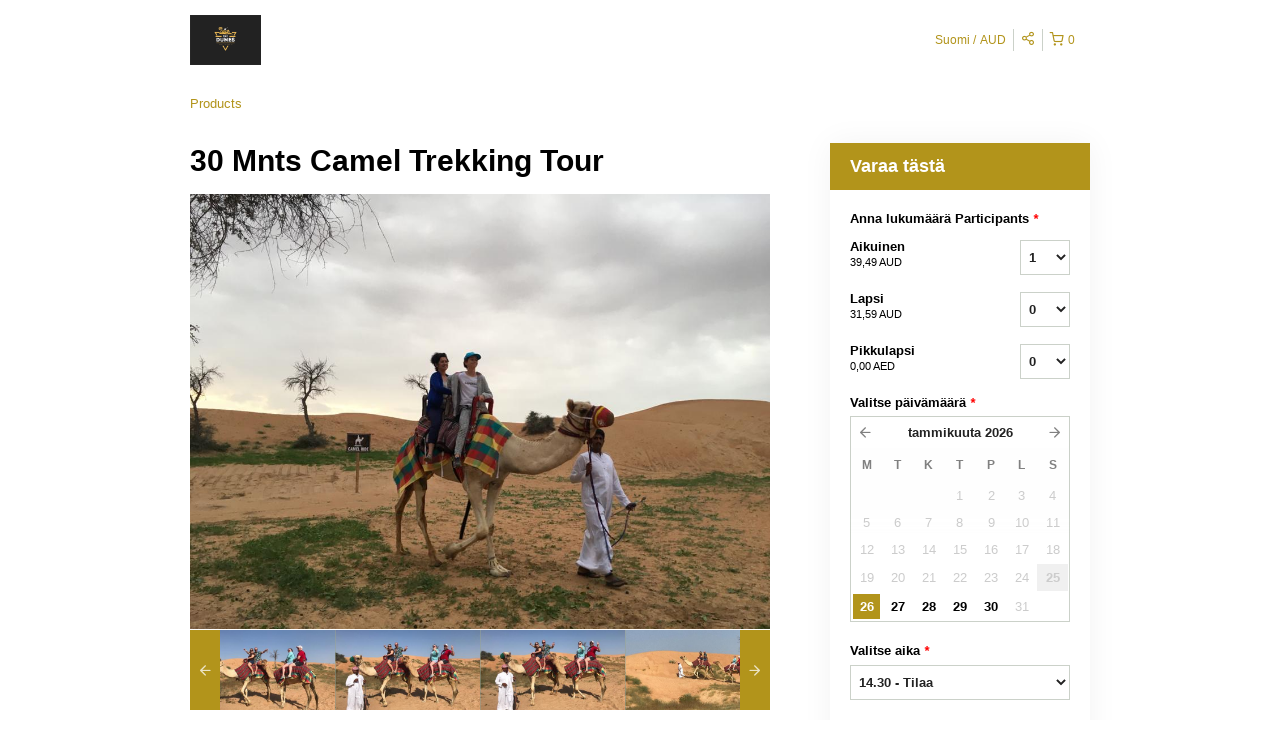

--- FILE ---
content_type: text/html; charset=UTF-8
request_url: https://thedunesuae.rezdy.com/availabilityAjax
body_size: 1862
content:
{"availability":{"2026-01-26":{"14:30":{"388174":{"id":"397872873","allDay":false,"seatsAvailable":10,"price":[{"id":"4071266","price":"100.0","priceOptionType":"ADULT","priceLabel":"Aikuinen (100,00\u00a0AUD)","priceAndCurrency":"100,00\u00a0AUD","seatsUsed":1,"minQuantity":0,"maxQuantity":0},{"id":"4071265","price":"80.0","priceOptionType":"CHILD","priceLabel":"Lapsi (80,00\u00a0AUD)","priceAndCurrency":"80,00\u00a0AUD","seatsUsed":1,"minQuantity":0,"maxQuantity":0},{"id":"4071267","price":"0.0","priceOptionType":"INFANT","priceLabel":"Pikkulapsi (0,00\u00a0AUD)","priceAndCurrency":"0,00\u00a0AUD","seatsUsed":1,"minQuantity":0,"maxQuantity":0}],"availability":"10 available","waitingList":false,"onHold":0,"hasConfirmedOrders":false,"hasResources":false,"confirmModeOverride":null}},"15:00":{"388174":{"id":"397872871","allDay":false,"seatsAvailable":10,"price":[{"id":"4071266","price":"100.0","priceOptionType":"ADULT","priceLabel":"Aikuinen (100,00\u00a0AUD)","priceAndCurrency":"100,00\u00a0AUD","seatsUsed":1,"minQuantity":0,"maxQuantity":0},{"id":"4071265","price":"80.0","priceOptionType":"CHILD","priceLabel":"Lapsi (80,00\u00a0AUD)","priceAndCurrency":"80,00\u00a0AUD","seatsUsed":1,"minQuantity":0,"maxQuantity":0},{"id":"4071267","price":"0.0","priceOptionType":"INFANT","priceLabel":"Pikkulapsi (0,00\u00a0AUD)","priceAndCurrency":"0,00\u00a0AUD","seatsUsed":1,"minQuantity":0,"maxQuantity":0}],"availability":"10 available","waitingList":false,"onHold":0,"hasConfirmedOrders":false,"hasResources":false,"confirmModeOverride":null}},"15:30":{"388174":{"id":"397872854","allDay":false,"seatsAvailable":10,"price":[{"id":"4071266","price":"100.0","priceOptionType":"ADULT","priceLabel":"Aikuinen (100,00\u00a0AUD)","priceAndCurrency":"100,00\u00a0AUD","seatsUsed":1,"minQuantity":0,"maxQuantity":0},{"id":"4071265","price":"80.0","priceOptionType":"CHILD","priceLabel":"Lapsi (80,00\u00a0AUD)","priceAndCurrency":"80,00\u00a0AUD","seatsUsed":1,"minQuantity":0,"maxQuantity":0},{"id":"4071267","price":"0.0","priceOptionType":"INFANT","priceLabel":"Pikkulapsi (0,00\u00a0AUD)","priceAndCurrency":"0,00\u00a0AUD","seatsUsed":1,"minQuantity":0,"maxQuantity":0}],"availability":"10 available","waitingList":false,"onHold":0,"hasConfirmedOrders":false,"hasResources":false,"confirmModeOverride":null}},"16:00":{"388174":{"id":"397872852","allDay":false,"seatsAvailable":10,"price":[{"id":"4071266","price":"100.0","priceOptionType":"ADULT","priceLabel":"Aikuinen (100,00\u00a0AUD)","priceAndCurrency":"100,00\u00a0AUD","seatsUsed":1,"minQuantity":0,"maxQuantity":0},{"id":"4071265","price":"80.0","priceOptionType":"CHILD","priceLabel":"Lapsi (80,00\u00a0AUD)","priceAndCurrency":"80,00\u00a0AUD","seatsUsed":1,"minQuantity":0,"maxQuantity":0},{"id":"4071267","price":"0.0","priceOptionType":"INFANT","priceLabel":"Pikkulapsi (0,00\u00a0AUD)","priceAndCurrency":"0,00\u00a0AUD","seatsUsed":1,"minQuantity":0,"maxQuantity":0}],"availability":"10 available","waitingList":false,"onHold":0,"hasConfirmedOrders":false,"hasResources":false,"confirmModeOverride":null}},"16:30":{"388174":{"id":"397872870","allDay":false,"seatsAvailable":10,"price":[{"id":"4071266","price":"100.0","priceOptionType":"ADULT","priceLabel":"Aikuinen (100,00\u00a0AUD)","priceAndCurrency":"100,00\u00a0AUD","seatsUsed":1,"minQuantity":0,"maxQuantity":0},{"id":"4071265","price":"80.0","priceOptionType":"CHILD","priceLabel":"Lapsi (80,00\u00a0AUD)","priceAndCurrency":"80,00\u00a0AUD","seatsUsed":1,"minQuantity":0,"maxQuantity":0},{"id":"4071267","price":"0.0","priceOptionType":"INFANT","priceLabel":"Pikkulapsi (0,00\u00a0AUD)","priceAndCurrency":"0,00\u00a0AUD","seatsUsed":1,"minQuantity":0,"maxQuantity":0}],"availability":"10 available","waitingList":false,"onHold":0,"hasConfirmedOrders":false,"hasResources":false,"confirmModeOverride":null}},"17:00":{"388174":{"id":"397872868","allDay":false,"seatsAvailable":10,"price":[{"id":"4071266","price":"100.0","priceOptionType":"ADULT","priceLabel":"Aikuinen (100,00\u00a0AUD)","priceAndCurrency":"100,00\u00a0AUD","seatsUsed":1,"minQuantity":0,"maxQuantity":0},{"id":"4071265","price":"80.0","priceOptionType":"CHILD","priceLabel":"Lapsi (80,00\u00a0AUD)","priceAndCurrency":"80,00\u00a0AUD","seatsUsed":1,"minQuantity":0,"maxQuantity":0},{"id":"4071267","price":"0.0","priceOptionType":"INFANT","priceLabel":"Pikkulapsi (0,00\u00a0AUD)","priceAndCurrency":"0,00\u00a0AUD","seatsUsed":1,"minQuantity":0,"maxQuantity":0}],"availability":"10 available","waitingList":false,"onHold":0,"hasConfirmedOrders":false,"hasResources":false,"confirmModeOverride":null}}},"2026-01-27":{"09:00":{"388174":{"id":"397872876","allDay":false,"seatsAvailable":10,"price":[{"id":"4071266","price":"100.0","priceOptionType":"ADULT","priceLabel":"Aikuinen (100,00\u00a0AUD)","priceAndCurrency":"100,00\u00a0AUD","seatsUsed":1,"minQuantity":0,"maxQuantity":0},{"id":"4071265","price":"80.0","priceOptionType":"CHILD","priceLabel":"Lapsi (80,00\u00a0AUD)","priceAndCurrency":"80,00\u00a0AUD","seatsUsed":1,"minQuantity":0,"maxQuantity":0},{"id":"4071267","price":"0.0","priceOptionType":"INFANT","priceLabel":"Pikkulapsi (0,00\u00a0AUD)","priceAndCurrency":"0,00\u00a0AUD","seatsUsed":1,"minQuantity":0,"maxQuantity":0}],"availability":"10 available","waitingList":false,"onHold":0,"hasConfirmedOrders":false,"hasResources":false,"confirmModeOverride":null}},"09:30":{"388174":{"id":"397872862","allDay":false,"seatsAvailable":10,"price":[{"id":"4071266","price":"100.0","priceOptionType":"ADULT","priceLabel":"Aikuinen (100,00\u00a0AUD)","priceAndCurrency":"100,00\u00a0AUD","seatsUsed":1,"minQuantity":0,"maxQuantity":0},{"id":"4071265","price":"80.0","priceOptionType":"CHILD","priceLabel":"Lapsi (80,00\u00a0AUD)","priceAndCurrency":"80,00\u00a0AUD","seatsUsed":1,"minQuantity":0,"maxQuantity":0},{"id":"4071267","price":"0.0","priceOptionType":"INFANT","priceLabel":"Pikkulapsi (0,00\u00a0AUD)","priceAndCurrency":"0,00\u00a0AUD","seatsUsed":1,"minQuantity":0,"maxQuantity":0}],"availability":"10 available","waitingList":false,"onHold":0,"hasConfirmedOrders":false,"hasResources":false,"confirmModeOverride":null}},"10:00":{"388174":{"id":"397872860","allDay":false,"seatsAvailable":10,"price":[{"id":"4071266","price":"100.0","priceOptionType":"ADULT","priceLabel":"Aikuinen (100,00\u00a0AUD)","priceAndCurrency":"100,00\u00a0AUD","seatsUsed":1,"minQuantity":0,"maxQuantity":0},{"id":"4071265","price":"80.0","priceOptionType":"CHILD","priceLabel":"Lapsi (80,00\u00a0AUD)","priceAndCurrency":"80,00\u00a0AUD","seatsUsed":1,"minQuantity":0,"maxQuantity":0},{"id":"4071267","price":"0.0","priceOptionType":"INFANT","priceLabel":"Pikkulapsi (0,00\u00a0AUD)","priceAndCurrency":"0,00\u00a0AUD","seatsUsed":1,"minQuantity":0,"maxQuantity":0}],"availability":"10 available","waitingList":false,"onHold":0,"hasConfirmedOrders":false,"hasResources":false,"confirmModeOverride":null}},"10:30":{"388174":{"id":"397872866","allDay":false,"seatsAvailable":10,"price":[{"id":"4071266","price":"100.0","priceOptionType":"ADULT","priceLabel":"Aikuinen (100,00\u00a0AUD)","priceAndCurrency":"100,00\u00a0AUD","seatsUsed":1,"minQuantity":0,"maxQuantity":0},{"id":"4071265","price":"80.0","priceOptionType":"CHILD","priceLabel":"Lapsi (80,00\u00a0AUD)","priceAndCurrency":"80,00\u00a0AUD","seatsUsed":1,"minQuantity":0,"maxQuantity":0},{"id":"4071267","price":"0.0","priceOptionType":"INFANT","priceLabel":"Pikkulapsi (0,00\u00a0AUD)","priceAndCurrency":"0,00\u00a0AUD","seatsUsed":1,"minQuantity":0,"maxQuantity":0}],"availability":"10 available","waitingList":false,"onHold":0,"hasConfirmedOrders":false,"hasResources":false,"confirmModeOverride":null}},"11:00":{"388174":{"id":"397872875","allDay":false,"seatsAvailable":10,"price":[{"id":"4071266","price":"100.0","priceOptionType":"ADULT","priceLabel":"Aikuinen (100,00\u00a0AUD)","priceAndCurrency":"100,00\u00a0AUD","seatsUsed":1,"minQuantity":0,"maxQuantity":0},{"id":"4071265","price":"80.0","priceOptionType":"CHILD","priceLabel":"Lapsi (80,00\u00a0AUD)","priceAndCurrency":"80,00\u00a0AUD","seatsUsed":1,"minQuantity":0,"maxQuantity":0},{"id":"4071267","price":"0.0","priceOptionType":"INFANT","priceLabel":"Pikkulapsi (0,00\u00a0AUD)","priceAndCurrency":"0,00\u00a0AUD","seatsUsed":1,"minQuantity":0,"maxQuantity":0}],"availability":"10 available","waitingList":false,"onHold":0,"hasConfirmedOrders":false,"hasResources":false,"confirmModeOverride":null}},"11:30":{"388174":{"id":"397872848","allDay":false,"seatsAvailable":10,"price":[{"id":"4071266","price":"100.0","priceOptionType":"ADULT","priceLabel":"Aikuinen (100,00\u00a0AUD)","priceAndCurrency":"100,00\u00a0AUD","seatsUsed":1,"minQuantity":0,"maxQuantity":0},{"id":"4071265","price":"80.0","priceOptionType":"CHILD","priceLabel":"Lapsi (80,00\u00a0AUD)","priceAndCurrency":"80,00\u00a0AUD","seatsUsed":1,"minQuantity":0,"maxQuantity":0},{"id":"4071267","price":"0.0","priceOptionType":"INFANT","priceLabel":"Pikkulapsi (0,00\u00a0AUD)","priceAndCurrency":"0,00\u00a0AUD","seatsUsed":1,"minQuantity":0,"maxQuantity":0}],"availability":"10 available","waitingList":false,"onHold":0,"hasConfirmedOrders":false,"hasResources":false,"confirmModeOverride":null}},"12:00":{"388174":{"id":"397872859","allDay":false,"seatsAvailable":10,"price":[{"id":"4071266","price":"100.0","priceOptionType":"ADULT","priceLabel":"Aikuinen (100,00\u00a0AUD)","priceAndCurrency":"100,00\u00a0AUD","seatsUsed":1,"minQuantity":0,"maxQuantity":0},{"id":"4071265","price":"80.0","priceOptionType":"CHILD","priceLabel":"Lapsi (80,00\u00a0AUD)","priceAndCurrency":"80,00\u00a0AUD","seatsUsed":1,"minQuantity":0,"maxQuantity":0},{"id":"4071267","price":"0.0","priceOptionType":"INFANT","priceLabel":"Pikkulapsi (0,00\u00a0AUD)","priceAndCurrency":"0,00\u00a0AUD","seatsUsed":1,"minQuantity":0,"maxQuantity":0}],"availability":"10 available","waitingList":false,"onHold":0,"hasConfirmedOrders":false,"hasResources":false,"confirmModeOverride":null}},"12:30":{"388174":{"id":"397872856","allDay":false,"seatsAvailable":10,"price":[{"id":"4071266","price":"100.0","priceOptionType":"ADULT","priceLabel":"Aikuinen (100,00\u00a0AUD)","priceAndCurrency":"100,00\u00a0AUD","seatsUsed":1,"minQuantity":0,"maxQuantity":0},{"id":"4071265","price":"80.0","priceOptionType":"CHILD","priceLabel":"Lapsi (80,00\u00a0AUD)","priceAndCurrency":"80,00\u00a0AUD","seatsUsed":1,"minQuantity":0,"maxQuantity":0},{"id":"4071267","price":"0.0","priceOptionType":"INFANT","priceLabel":"Pikkulapsi (0,00\u00a0AUD)","priceAndCurrency":"0,00\u00a0AUD","seatsUsed":1,"minQuantity":0,"maxQuantity":0}],"availability":"10 available","waitingList":false,"onHold":0,"hasConfirmedOrders":false,"hasResources":false,"confirmModeOverride":null}},"13:00":{"388174":{"id":"397872877","allDay":false,"seatsAvailable":10,"price":[{"id":"4071266","price":"100.0","priceOptionType":"ADULT","priceLabel":"Aikuinen (100,00\u00a0AUD)","priceAndCurrency":"100,00\u00a0AUD","seatsUsed":1,"minQuantity":0,"maxQuantity":0},{"id":"4071265","price":"80.0","priceOptionType":"CHILD","priceLabel":"Lapsi (80,00\u00a0AUD)","priceAndCurrency":"80,00\u00a0AUD","seatsUsed":1,"minQuantity":0,"maxQuantity":0},{"id":"4071267","price":"0.0","priceOptionType":"INFANT","priceLabel":"Pikkulapsi (0,00\u00a0AUD)","priceAndCurrency":"0,00\u00a0AUD","seatsUsed":1,"minQuantity":0,"maxQuantity":0}],"availability":"10 available","waitingList":false,"onHold":0,"hasConfirmedOrders":false,"hasResources":false,"confirmModeOverride":null}},"13:30":{"388174":{"id":"397872849","allDay":false,"seatsAvailable":10,"price":[{"id":"4071266","price":"100.0","priceOptionType":"ADULT","priceLabel":"Aikuinen (100,00\u00a0AUD)","priceAndCurrency":"100,00\u00a0AUD","seatsUsed":1,"minQuantity":0,"maxQuantity":0},{"id":"4071265","price":"80.0","priceOptionType":"CHILD","priceLabel":"Lapsi (80,00\u00a0AUD)","priceAndCurrency":"80,00\u00a0AUD","seatsUsed":1,"minQuantity":0,"maxQuantity":0},{"id":"4071267","price":"0.0","priceOptionType":"INFANT","priceLabel":"Pikkulapsi (0,00\u00a0AUD)","priceAndCurrency":"0,00\u00a0AUD","seatsUsed":1,"minQuantity":0,"maxQuantity":0}],"availability":"10 available","waitingList":false,"onHold":0,"hasConfirmedOrders":false,"hasResources":false,"confirmModeOverride":null}},"14:00":{"388174":{"id":"397872869","allDay":false,"seatsAvailable":10,"price":[{"id":"4071266","price":"100.0","priceOptionType":"ADULT","priceLabel":"Aikuinen (100,00\u00a0AUD)","priceAndCurrency":"100,00\u00a0AUD","seatsUsed":1,"minQuantity":0,"maxQuantity":0},{"id":"4071265","price":"80.0","priceOptionType":"CHILD","priceLabel":"Lapsi (80,00\u00a0AUD)","priceAndCurrency":"80,00\u00a0AUD","seatsUsed":1,"minQuantity":0,"maxQuantity":0},{"id":"4071267","price":"0.0","priceOptionType":"INFANT","priceLabel":"Pikkulapsi (0,00\u00a0AUD)","priceAndCurrency":"0,00\u00a0AUD","seatsUsed":1,"minQuantity":0,"maxQuantity":0}],"availability":"10 available","waitingList":false,"onHold":0,"hasConfirmedOrders":false,"hasResources":false,"confirmModeOverride":null}},"14:30":{"388174":{"id":"397872864","allDay":false,"seatsAvailable":10,"price":[{"id":"4071266","price":"100.0","priceOptionType":"ADULT","priceLabel":"Aikuinen (100,00\u00a0AUD)","priceAndCurrency":"100,00\u00a0AUD","seatsUsed":1,"minQuantity":0,"maxQuantity":0},{"id":"4071265","price":"80.0","priceOptionType":"CHILD","priceLabel":"Lapsi (80,00\u00a0AUD)","priceAndCurrency":"80,00\u00a0AUD","seatsUsed":1,"minQuantity":0,"maxQuantity":0},{"id":"4071267","price":"0.0","priceOptionType":"INFANT","priceLabel":"Pikkulapsi (0,00\u00a0AUD)","priceAndCurrency":"0,00\u00a0AUD","seatsUsed":1,"minQuantity":0,"maxQuantity":0}],"availability":"10 available","waitingList":false,"onHold":0,"hasConfirmedOrders":false,"hasResources":false,"confirmModeOverride":null}},"15:00":{"388174":{"id":"397872874","allDay":false,"seatsAvailable":10,"price":[{"id":"4071266","price":"100.0","priceOptionType":"ADULT","priceLabel":"Aikuinen (100,00\u00a0AUD)","priceAndCurrency":"100,00\u00a0AUD","seatsUsed":1,"minQuantity":0,"maxQuantity":0},{"id":"4071265","price":"80.0","priceOptionType":"CHILD","priceLabel":"Lapsi (80,00\u00a0AUD)","priceAndCurrency":"80,00\u00a0AUD","seatsUsed":1,"minQuantity":0,"maxQuantity":0},{"id":"4071267","price":"0.0","priceOptionType":"INFANT","priceLabel":"Pikkulapsi (0,00\u00a0AUD)","priceAndCurrency":"0,00\u00a0AUD","seatsUsed":1,"minQuantity":0,"maxQuantity":0}],"availability":"10 available","waitingList":false,"onHold":0,"hasConfirmedOrders":false,"hasResources":false,"confirmModeOverride":null}},"15:30":{"388174":{"id":"397872851","allDay":false,"seatsAvailable":10,"price":[{"id":"4071266","price":"100.0","priceOptionType":"ADULT","priceLabel":"Aikuinen (100,00\u00a0AUD)","priceAndCurrency":"100,00\u00a0AUD","seatsUsed":1,"minQuantity":0,"maxQuantity":0},{"id":"4071265","price":"80.0","priceOptionType":"CHILD","priceLabel":"Lapsi (80,00\u00a0AUD)","priceAndCurrency":"80,00\u00a0AUD","seatsUsed":1,"minQuantity":0,"maxQuantity":0},{"id":"4071267","price":"0.0","priceOptionType":"INFANT","priceLabel":"Pikkulapsi (0,00\u00a0AUD)","priceAndCurrency":"0,00\u00a0AUD","seatsUsed":1,"minQuantity":0,"maxQuantity":0}],"availability":"10 available","waitingList":false,"onHold":0,"hasConfirmedOrders":false,"hasResources":false,"confirmModeOverride":null}},"16:00":{"388174":{"id":"397872867","allDay":false,"seatsAvailable":10,"price":[{"id":"4071266","price":"100.0","priceOptionType":"ADULT","priceLabel":"Aikuinen (100,00\u00a0AUD)","priceAndCurrency":"100,00\u00a0AUD","seatsUsed":1,"minQuantity":0,"maxQuantity":0},{"id":"4071265","price":"80.0","priceOptionType":"CHILD","priceLabel":"Lapsi (80,00\u00a0AUD)","priceAndCurrency":"80,00\u00a0AUD","seatsUsed":1,"minQuantity":0,"maxQuantity":0},{"id":"4071267","price":"0.0","priceOptionType":"INFANT","priceLabel":"Pikkulapsi (0,00\u00a0AUD)","priceAndCurrency":"0,00\u00a0AUD","seatsUsed":1,"minQuantity":0,"maxQuantity":0}],"availability":"10 available","waitingList":false,"onHold":0,"hasConfirmedOrders":false,"hasResources":false,"confirmModeOverride":null}},"16:30":{"388174":{"id":"397872861","allDay":false,"seatsAvailable":10,"price":[{"id":"4071266","price":"100.0","priceOptionType":"ADULT","priceLabel":"Aikuinen (100,00\u00a0AUD)","priceAndCurrency":"100,00\u00a0AUD","seatsUsed":1,"minQuantity":0,"maxQuantity":0},{"id":"4071265","price":"80.0","priceOptionType":"CHILD","priceLabel":"Lapsi (80,00\u00a0AUD)","priceAndCurrency":"80,00\u00a0AUD","seatsUsed":1,"minQuantity":0,"maxQuantity":0},{"id":"4071267","price":"0.0","priceOptionType":"INFANT","priceLabel":"Pikkulapsi (0,00\u00a0AUD)","priceAndCurrency":"0,00\u00a0AUD","seatsUsed":1,"minQuantity":0,"maxQuantity":0}],"availability":"10 available","waitingList":false,"onHold":0,"hasConfirmedOrders":false,"hasResources":false,"confirmModeOverride":null}},"17:00":{"388174":{"id":"397872858","allDay":false,"seatsAvailable":10,"price":[{"id":"4071266","price":"100.0","priceOptionType":"ADULT","priceLabel":"Aikuinen (100,00\u00a0AUD)","priceAndCurrency":"100,00\u00a0AUD","seatsUsed":1,"minQuantity":0,"maxQuantity":0},{"id":"4071265","price":"80.0","priceOptionType":"CHILD","priceLabel":"Lapsi (80,00\u00a0AUD)","priceAndCurrency":"80,00\u00a0AUD","seatsUsed":1,"minQuantity":0,"maxQuantity":0},{"id":"4071267","price":"0.0","priceOptionType":"INFANT","priceLabel":"Pikkulapsi (0,00\u00a0AUD)","priceAndCurrency":"0,00\u00a0AUD","seatsUsed":1,"minQuantity":0,"maxQuantity":0}],"availability":"10 available","waitingList":false,"onHold":0,"hasConfirmedOrders":false,"hasResources":false,"confirmModeOverride":null}}},"2026-01-28":{"09:00":{"388174":{"id":"397872863","allDay":false,"seatsAvailable":10,"price":[{"id":"4071266","price":"100.0","priceOptionType":"ADULT","priceLabel":"Aikuinen (100,00\u00a0AUD)","priceAndCurrency":"100,00\u00a0AUD","seatsUsed":1,"minQuantity":0,"maxQuantity":0},{"id":"4071265","price":"80.0","priceOptionType":"CHILD","priceLabel":"Lapsi (80,00\u00a0AUD)","priceAndCurrency":"80,00\u00a0AUD","seatsUsed":1,"minQuantity":0,"maxQuantity":0},{"id":"4071267","price":"0.0","priceOptionType":"INFANT","priceLabel":"Pikkulapsi (0,00\u00a0AUD)","priceAndCurrency":"0,00\u00a0AUD","seatsUsed":1,"minQuantity":0,"maxQuantity":0}],"availability":"10 available","waitingList":false,"onHold":0,"hasConfirmedOrders":false,"hasResources":false,"confirmModeOverride":null}},"09:30":{"388174":{"id":"397872872","allDay":false,"seatsAvailable":10,"price":[{"id":"4071266","price":"100.0","priceOptionType":"ADULT","priceLabel":"Aikuinen (100,00\u00a0AUD)","priceAndCurrency":"100,00\u00a0AUD","seatsUsed":1,"minQuantity":0,"maxQuantity":0},{"id":"4071265","price":"80.0","priceOptionType":"CHILD","priceLabel":"Lapsi (80,00\u00a0AUD)","priceAndCurrency":"80,00\u00a0AUD","seatsUsed":1,"minQuantity":0,"maxQuantity":0},{"id":"4071267","price":"0.0","priceOptionType":"INFANT","priceLabel":"Pikkulapsi (0,00\u00a0AUD)","priceAndCurrency":"0,00\u00a0AUD","seatsUsed":1,"minQuantity":0,"maxQuantity":0}],"availability":"10 available","waitingList":false,"onHold":0,"hasConfirmedOrders":false,"hasResources":false,"confirmModeOverride":null}},"10:00":{"388174":{"id":"397872855","allDay":false,"seatsAvailable":10,"price":[{"id":"4071266","price":"100.0","priceOptionType":"ADULT","priceLabel":"Aikuinen (100,00\u00a0AUD)","priceAndCurrency":"100,00\u00a0AUD","seatsUsed":1,"minQuantity":0,"maxQuantity":0},{"id":"4071265","price":"80.0","priceOptionType":"CHILD","priceLabel":"Lapsi (80,00\u00a0AUD)","priceAndCurrency":"80,00\u00a0AUD","seatsUsed":1,"minQuantity":0,"maxQuantity":0},{"id":"4071267","price":"0.0","priceOptionType":"INFANT","priceLabel":"Pikkulapsi (0,00\u00a0AUD)","priceAndCurrency":"0,00\u00a0AUD","seatsUsed":1,"minQuantity":0,"maxQuantity":0}],"availability":"10 available","waitingList":false,"onHold":0,"hasConfirmedOrders":false,"hasResources":false,"confirmModeOverride":null}},"10:30":{"388174":{"id":"397872908","allDay":false,"seatsAvailable":10,"price":[{"id":"4071266","price":"100.0","priceOptionType":"ADULT","priceLabel":"Aikuinen (100,00\u00a0AUD)","priceAndCurrency":"100,00\u00a0AUD","seatsUsed":1,"minQuantity":0,"maxQuantity":0},{"id":"4071265","price":"80.0","priceOptionType":"CHILD","priceLabel":"Lapsi (80,00\u00a0AUD)","priceAndCurrency":"80,00\u00a0AUD","seatsUsed":1,"minQuantity":0,"maxQuantity":0},{"id":"4071267","price":"0.0","priceOptionType":"INFANT","priceLabel":"Pikkulapsi (0,00\u00a0AUD)","priceAndCurrency":"0,00\u00a0AUD","seatsUsed":1,"minQuantity":0,"maxQuantity":0}],"availability":"10 available","waitingList":false,"onHold":0,"hasConfirmedOrders":false,"hasResources":false,"confirmModeOverride":null}},"11:00":{"388174":{"id":"397872909","allDay":false,"seatsAvailable":10,"price":[{"id":"4071266","price":"100.0","priceOptionType":"ADULT","priceLabel":"Aikuinen (100,00\u00a0AUD)","priceAndCurrency":"100,00\u00a0AUD","seatsUsed":1,"minQuantity":0,"maxQuantity":0},{"id":"4071265","price":"80.0","priceOptionType":"CHILD","priceLabel":"Lapsi (80,00\u00a0AUD)","priceAndCurrency":"80,00\u00a0AUD","seatsUsed":1,"minQuantity":0,"maxQuantity":0},{"id":"4071267","price":"0.0","priceOptionType":"INFANT","priceLabel":"Pikkulapsi (0,00\u00a0AUD)","priceAndCurrency":"0,00\u00a0AUD","seatsUsed":1,"minQuantity":0,"maxQuantity":0}],"availability":"10 available","waitingList":false,"onHold":0,"hasConfirmedOrders":false,"hasResources":false,"confirmModeOverride":null}},"11:30":{"388174":{"id":"397872916","allDay":false,"seatsAvailable":10,"price":[{"id":"4071266","price":"100.0","priceOptionType":"ADULT","priceLabel":"Aikuinen (100,00\u00a0AUD)","priceAndCurrency":"100,00\u00a0AUD","seatsUsed":1,"minQuantity":0,"maxQuantity":0},{"id":"4071265","price":"80.0","priceOptionType":"CHILD","priceLabel":"Lapsi (80,00\u00a0AUD)","priceAndCurrency":"80,00\u00a0AUD","seatsUsed":1,"minQuantity":0,"maxQuantity":0},{"id":"4071267","price":"0.0","priceOptionType":"INFANT","priceLabel":"Pikkulapsi (0,00\u00a0AUD)","priceAndCurrency":"0,00\u00a0AUD","seatsUsed":1,"minQuantity":0,"maxQuantity":0}],"availability":"10 available","waitingList":false,"onHold":0,"hasConfirmedOrders":false,"hasResources":false,"confirmModeOverride":null}},"12:00":{"388174":{"id":"397872936","allDay":false,"seatsAvailable":10,"price":[{"id":"4071266","price":"100.0","priceOptionType":"ADULT","priceLabel":"Aikuinen (100,00\u00a0AUD)","priceAndCurrency":"100,00\u00a0AUD","seatsUsed":1,"minQuantity":0,"maxQuantity":0},{"id":"4071265","price":"80.0","priceOptionType":"CHILD","priceLabel":"Lapsi (80,00\u00a0AUD)","priceAndCurrency":"80,00\u00a0AUD","seatsUsed":1,"minQuantity":0,"maxQuantity":0},{"id":"4071267","price":"0.0","priceOptionType":"INFANT","priceLabel":"Pikkulapsi (0,00\u00a0AUD)","priceAndCurrency":"0,00\u00a0AUD","seatsUsed":1,"minQuantity":0,"maxQuantity":0}],"availability":"10 available","waitingList":false,"onHold":0,"hasConfirmedOrders":false,"hasResources":false,"confirmModeOverride":null}},"12:30":{"388174":{"id":"397872934","allDay":false,"seatsAvailable":10,"price":[{"id":"4071266","price":"100.0","priceOptionType":"ADULT","priceLabel":"Aikuinen (100,00\u00a0AUD)","priceAndCurrency":"100,00\u00a0AUD","seatsUsed":1,"minQuantity":0,"maxQuantity":0},{"id":"4071265","price":"80.0","priceOptionType":"CHILD","priceLabel":"Lapsi (80,00\u00a0AUD)","priceAndCurrency":"80,00\u00a0AUD","seatsUsed":1,"minQuantity":0,"maxQuantity":0},{"id":"4071267","price":"0.0","priceOptionType":"INFANT","priceLabel":"Pikkulapsi (0,00\u00a0AUD)","priceAndCurrency":"0,00\u00a0AUD","seatsUsed":1,"minQuantity":0,"maxQuantity":0}],"availability":"10 available","waitingList":false,"onHold":0,"hasConfirmedOrders":false,"hasResources":false,"confirmModeOverride":null}},"13:00":{"388174":{"id":"397872928","allDay":false,"seatsAvailable":10,"price":[{"id":"4071266","price":"100.0","priceOptionType":"ADULT","priceLabel":"Aikuinen (100,00\u00a0AUD)","priceAndCurrency":"100,00\u00a0AUD","seatsUsed":1,"minQuantity":0,"maxQuantity":0},{"id":"4071265","price":"80.0","priceOptionType":"CHILD","priceLabel":"Lapsi (80,00\u00a0AUD)","priceAndCurrency":"80,00\u00a0AUD","seatsUsed":1,"minQuantity":0,"maxQuantity":0},{"id":"4071267","price":"0.0","priceOptionType":"INFANT","priceLabel":"Pikkulapsi (0,00\u00a0AUD)","priceAndCurrency":"0,00\u00a0AUD","seatsUsed":1,"minQuantity":0,"maxQuantity":0}],"availability":"10 available","waitingList":false,"onHold":0,"hasConfirmedOrders":false,"hasResources":false,"confirmModeOverride":null}},"13:30":{"388174":{"id":"397872912","allDay":false,"seatsAvailable":10,"price":[{"id":"4071266","price":"100.0","priceOptionType":"ADULT","priceLabel":"Aikuinen (100,00\u00a0AUD)","priceAndCurrency":"100,00\u00a0AUD","seatsUsed":1,"minQuantity":0,"maxQuantity":0},{"id":"4071265","price":"80.0","priceOptionType":"CHILD","priceLabel":"Lapsi (80,00\u00a0AUD)","priceAndCurrency":"80,00\u00a0AUD","seatsUsed":1,"minQuantity":0,"maxQuantity":0},{"id":"4071267","price":"0.0","priceOptionType":"INFANT","priceLabel":"Pikkulapsi (0,00\u00a0AUD)","priceAndCurrency":"0,00\u00a0AUD","seatsUsed":1,"minQuantity":0,"maxQuantity":0}],"availability":"10 available","waitingList":false,"onHold":0,"hasConfirmedOrders":false,"hasResources":false,"confirmModeOverride":null}},"14:00":{"388174":{"id":"397872921","allDay":false,"seatsAvailable":10,"price":[{"id":"4071266","price":"100.0","priceOptionType":"ADULT","priceLabel":"Aikuinen (100,00\u00a0AUD)","priceAndCurrency":"100,00\u00a0AUD","seatsUsed":1,"minQuantity":0,"maxQuantity":0},{"id":"4071265","price":"80.0","priceOptionType":"CHILD","priceLabel":"Lapsi (80,00\u00a0AUD)","priceAndCurrency":"80,00\u00a0AUD","seatsUsed":1,"minQuantity":0,"maxQuantity":0},{"id":"4071267","price":"0.0","priceOptionType":"INFANT","priceLabel":"Pikkulapsi (0,00\u00a0AUD)","priceAndCurrency":"0,00\u00a0AUD","seatsUsed":1,"minQuantity":0,"maxQuantity":0}],"availability":"10 available","waitingList":false,"onHold":0,"hasConfirmedOrders":false,"hasResources":false,"confirmModeOverride":null}},"14:30":{"388174":{"id":"397872922","allDay":false,"seatsAvailable":10,"price":[{"id":"4071266","price":"100.0","priceOptionType":"ADULT","priceLabel":"Aikuinen (100,00\u00a0AUD)","priceAndCurrency":"100,00\u00a0AUD","seatsUsed":1,"minQuantity":0,"maxQuantity":0},{"id":"4071265","price":"80.0","priceOptionType":"CHILD","priceLabel":"Lapsi (80,00\u00a0AUD)","priceAndCurrency":"80,00\u00a0AUD","seatsUsed":1,"minQuantity":0,"maxQuantity":0},{"id":"4071267","price":"0.0","priceOptionType":"INFANT","priceLabel":"Pikkulapsi (0,00\u00a0AUD)","priceAndCurrency":"0,00\u00a0AUD","seatsUsed":1,"minQuantity":0,"maxQuantity":0}],"availability":"10 available","waitingList":false,"onHold":0,"hasConfirmedOrders":false,"hasResources":false,"confirmModeOverride":null}},"15:00":{"388174":{"id":"397872910","allDay":false,"seatsAvailable":10,"price":[{"id":"4071266","price":"100.0","priceOptionType":"ADULT","priceLabel":"Aikuinen (100,00\u00a0AUD)","priceAndCurrency":"100,00\u00a0AUD","seatsUsed":1,"minQuantity":0,"maxQuantity":0},{"id":"4071265","price":"80.0","priceOptionType":"CHILD","priceLabel":"Lapsi (80,00\u00a0AUD)","priceAndCurrency":"80,00\u00a0AUD","seatsUsed":1,"minQuantity":0,"maxQuantity":0},{"id":"4071267","price":"0.0","priceOptionType":"INFANT","priceLabel":"Pikkulapsi (0,00\u00a0AUD)","priceAndCurrency":"0,00\u00a0AUD","seatsUsed":1,"minQuantity":0,"maxQuantity":0}],"availability":"10 available","waitingList":false,"onHold":0,"hasConfirmedOrders":false,"hasResources":false,"confirmModeOverride":null}},"15:30":{"388174":{"id":"397872917","allDay":false,"seatsAvailable":10,"price":[{"id":"4071266","price":"100.0","priceOptionType":"ADULT","priceLabel":"Aikuinen (100,00\u00a0AUD)","priceAndCurrency":"100,00\u00a0AUD","seatsUsed":1,"minQuantity":0,"maxQuantity":0},{"id":"4071265","price":"80.0","priceOptionType":"CHILD","priceLabel":"Lapsi (80,00\u00a0AUD)","priceAndCurrency":"80,00\u00a0AUD","seatsUsed":1,"minQuantity":0,"maxQuantity":0},{"id":"4071267","price":"0.0","priceOptionType":"INFANT","priceLabel":"Pikkulapsi (0,00\u00a0AUD)","priceAndCurrency":"0,00\u00a0AUD","seatsUsed":1,"minQuantity":0,"maxQuantity":0}],"availability":"10 available","waitingList":false,"onHold":0,"hasConfirmedOrders":false,"hasResources":false,"confirmModeOverride":null}},"16:00":{"388174":{"id":"397872937","allDay":false,"seatsAvailable":10,"price":[{"id":"4071266","price":"100.0","priceOptionType":"ADULT","priceLabel":"Aikuinen (100,00\u00a0AUD)","priceAndCurrency":"100,00\u00a0AUD","seatsUsed":1,"minQuantity":0,"maxQuantity":0},{"id":"4071265","price":"80.0","priceOptionType":"CHILD","priceLabel":"Lapsi (80,00\u00a0AUD)","priceAndCurrency":"80,00\u00a0AUD","seatsUsed":1,"minQuantity":0,"maxQuantity":0},{"id":"4071267","price":"0.0","priceOptionType":"INFANT","priceLabel":"Pikkulapsi (0,00\u00a0AUD)","priceAndCurrency":"0,00\u00a0AUD","seatsUsed":1,"minQuantity":0,"maxQuantity":0}],"availability":"10 available","waitingList":false,"onHold":0,"hasConfirmedOrders":false,"hasResources":false,"confirmModeOverride":null}},"16:30":{"388174":{"id":"397872932","allDay":false,"seatsAvailable":10,"price":[{"id":"4071266","price":"100.0","priceOptionType":"ADULT","priceLabel":"Aikuinen (100,00\u00a0AUD)","priceAndCurrency":"100,00\u00a0AUD","seatsUsed":1,"minQuantity":0,"maxQuantity":0},{"id":"4071265","price":"80.0","priceOptionType":"CHILD","priceLabel":"Lapsi (80,00\u00a0AUD)","priceAndCurrency":"80,00\u00a0AUD","seatsUsed":1,"minQuantity":0,"maxQuantity":0},{"id":"4071267","price":"0.0","priceOptionType":"INFANT","priceLabel":"Pikkulapsi (0,00\u00a0AUD)","priceAndCurrency":"0,00\u00a0AUD","seatsUsed":1,"minQuantity":0,"maxQuantity":0}],"availability":"10 available","waitingList":false,"onHold":0,"hasConfirmedOrders":false,"hasResources":false,"confirmModeOverride":null}},"17:00":{"388174":{"id":"397872926","allDay":false,"seatsAvailable":10,"price":[{"id":"4071266","price":"100.0","priceOptionType":"ADULT","priceLabel":"Aikuinen (100,00\u00a0AUD)","priceAndCurrency":"100,00\u00a0AUD","seatsUsed":1,"minQuantity":0,"maxQuantity":0},{"id":"4071265","price":"80.0","priceOptionType":"CHILD","priceLabel":"Lapsi (80,00\u00a0AUD)","priceAndCurrency":"80,00\u00a0AUD","seatsUsed":1,"minQuantity":0,"maxQuantity":0},{"id":"4071267","price":"0.0","priceOptionType":"INFANT","priceLabel":"Pikkulapsi (0,00\u00a0AUD)","priceAndCurrency":"0,00\u00a0AUD","seatsUsed":1,"minQuantity":0,"maxQuantity":0}],"availability":"10 available","waitingList":false,"onHold":0,"hasConfirmedOrders":false,"hasResources":false,"confirmModeOverride":null}}},"2026-01-29":{"09:00":{"388174":{"id":"397872920","allDay":false,"seatsAvailable":10,"price":[{"id":"4071266","price":"100.0","priceOptionType":"ADULT","priceLabel":"Aikuinen (100,00\u00a0AUD)","priceAndCurrency":"100,00\u00a0AUD","seatsUsed":1,"minQuantity":0,"maxQuantity":0},{"id":"4071265","price":"80.0","priceOptionType":"CHILD","priceLabel":"Lapsi (80,00\u00a0AUD)","priceAndCurrency":"80,00\u00a0AUD","seatsUsed":1,"minQuantity":0,"maxQuantity":0},{"id":"4071267","price":"0.0","priceOptionType":"INFANT","priceLabel":"Pikkulapsi (0,00\u00a0AUD)","priceAndCurrency":"0,00\u00a0AUD","seatsUsed":1,"minQuantity":0,"maxQuantity":0}],"availability":"10 available","waitingList":false,"onHold":0,"hasConfirmedOrders":false,"hasResources":false,"confirmModeOverride":null}},"09:30":{"388174":{"id":"397872933","allDay":false,"seatsAvailable":10,"price":[{"id":"4071266","price":"100.0","priceOptionType":"ADULT","priceLabel":"Aikuinen (100,00\u00a0AUD)","priceAndCurrency":"100,00\u00a0AUD","seatsUsed":1,"minQuantity":0,"maxQuantity":0},{"id":"4071265","price":"80.0","priceOptionType":"CHILD","priceLabel":"Lapsi (80,00\u00a0AUD)","priceAndCurrency":"80,00\u00a0AUD","seatsUsed":1,"minQuantity":0,"maxQuantity":0},{"id":"4071267","price":"0.0","priceOptionType":"INFANT","priceLabel":"Pikkulapsi (0,00\u00a0AUD)","priceAndCurrency":"0,00\u00a0AUD","seatsUsed":1,"minQuantity":0,"maxQuantity":0}],"availability":"10 available","waitingList":false,"onHold":0,"hasConfirmedOrders":false,"hasResources":false,"confirmModeOverride":null}},"10:00":{"388174":{"id":"397872935","allDay":false,"seatsAvailable":10,"price":[{"id":"4071266","price":"100.0","priceOptionType":"ADULT","priceLabel":"Aikuinen (100,00\u00a0AUD)","priceAndCurrency":"100,00\u00a0AUD","seatsUsed":1,"minQuantity":0,"maxQuantity":0},{"id":"4071265","price":"80.0","priceOptionType":"CHILD","priceLabel":"Lapsi (80,00\u00a0AUD)","priceAndCurrency":"80,00\u00a0AUD","seatsUsed":1,"minQuantity":0,"maxQuantity":0},{"id":"4071267","price":"0.0","priceOptionType":"INFANT","priceLabel":"Pikkulapsi (0,00\u00a0AUD)","priceAndCurrency":"0,00\u00a0AUD","seatsUsed":1,"minQuantity":0,"maxQuantity":0}],"availability":"10 available","waitingList":false,"onHold":0,"hasConfirmedOrders":false,"hasResources":false,"confirmModeOverride":null}},"10:30":{"388174":{"id":"397872923","allDay":false,"seatsAvailable":10,"price":[{"id":"4071266","price":"100.0","priceOptionType":"ADULT","priceLabel":"Aikuinen (100,00\u00a0AUD)","priceAndCurrency":"100,00\u00a0AUD","seatsUsed":1,"minQuantity":0,"maxQuantity":0},{"id":"4071265","price":"80.0","priceOptionType":"CHILD","priceLabel":"Lapsi (80,00\u00a0AUD)","priceAndCurrency":"80,00\u00a0AUD","seatsUsed":1,"minQuantity":0,"maxQuantity":0},{"id":"4071267","price":"0.0","priceOptionType":"INFANT","priceLabel":"Pikkulapsi (0,00\u00a0AUD)","priceAndCurrency":"0,00\u00a0AUD","seatsUsed":1,"minQuantity":0,"maxQuantity":0}],"availability":"10 available","waitingList":false,"onHold":0,"hasConfirmedOrders":false,"hasResources":false,"confirmModeOverride":null}},"11:00":{"388174":{"id":"397872929","allDay":false,"seatsAvailable":10,"price":[{"id":"4071266","price":"100.0","priceOptionType":"ADULT","priceLabel":"Aikuinen (100,00\u00a0AUD)","priceAndCurrency":"100,00\u00a0AUD","seatsUsed":1,"minQuantity":0,"maxQuantity":0},{"id":"4071265","price":"80.0","priceOptionType":"CHILD","priceLabel":"Lapsi (80,00\u00a0AUD)","priceAndCurrency":"80,00\u00a0AUD","seatsUsed":1,"minQuantity":0,"maxQuantity":0},{"id":"4071267","price":"0.0","priceOptionType":"INFANT","priceLabel":"Pikkulapsi (0,00\u00a0AUD)","priceAndCurrency":"0,00\u00a0AUD","seatsUsed":1,"minQuantity":0,"maxQuantity":0}],"availability":"10 available","waitingList":false,"onHold":0,"hasConfirmedOrders":false,"hasResources":false,"confirmModeOverride":null}},"11:30":{"388174":{"id":"397872924","allDay":false,"seatsAvailable":10,"price":[{"id":"4071266","price":"100.0","priceOptionType":"ADULT","priceLabel":"Aikuinen (100,00\u00a0AUD)","priceAndCurrency":"100,00\u00a0AUD","seatsUsed":1,"minQuantity":0,"maxQuantity":0},{"id":"4071265","price":"80.0","priceOptionType":"CHILD","priceLabel":"Lapsi (80,00\u00a0AUD)","priceAndCurrency":"80,00\u00a0AUD","seatsUsed":1,"minQuantity":0,"maxQuantity":0},{"id":"4071267","price":"0.0","priceOptionType":"INFANT","priceLabel":"Pikkulapsi (0,00\u00a0AUD)","priceAndCurrency":"0,00\u00a0AUD","seatsUsed":1,"minQuantity":0,"maxQuantity":0}],"availability":"10 available","waitingList":false,"onHold":0,"hasConfirmedOrders":false,"hasResources":false,"confirmModeOverride":null}},"12:00":{"388174":{"id":"397872914","allDay":false,"seatsAvailable":10,"price":[{"id":"4071266","price":"100.0","priceOptionType":"ADULT","priceLabel":"Aikuinen (100,00\u00a0AUD)","priceAndCurrency":"100,00\u00a0AUD","seatsUsed":1,"minQuantity":0,"maxQuantity":0},{"id":"4071265","price":"80.0","priceOptionType":"CHILD","priceLabel":"Lapsi (80,00\u00a0AUD)","priceAndCurrency":"80,00\u00a0AUD","seatsUsed":1,"minQuantity":0,"maxQuantity":0},{"id":"4071267","price":"0.0","priceOptionType":"INFANT","priceLabel":"Pikkulapsi (0,00\u00a0AUD)","priceAndCurrency":"0,00\u00a0AUD","seatsUsed":1,"minQuantity":0,"maxQuantity":0}],"availability":"10 available","waitingList":false,"onHold":0,"hasConfirmedOrders":false,"hasResources":false,"confirmModeOverride":null}},"12:30":{"388174":{"id":"397872925","allDay":false,"seatsAvailable":10,"price":[{"id":"4071266","price":"100.0","priceOptionType":"ADULT","priceLabel":"Aikuinen (100,00\u00a0AUD)","priceAndCurrency":"100,00\u00a0AUD","seatsUsed":1,"minQuantity":0,"maxQuantity":0},{"id":"4071265","price":"80.0","priceOptionType":"CHILD","priceLabel":"Lapsi (80,00\u00a0AUD)","priceAndCurrency":"80,00\u00a0AUD","seatsUsed":1,"minQuantity":0,"maxQuantity":0},{"id":"4071267","price":"0.0","priceOptionType":"INFANT","priceLabel":"Pikkulapsi (0,00\u00a0AUD)","priceAndCurrency":"0,00\u00a0AUD","seatsUsed":1,"minQuantity":0,"maxQuantity":0}],"availability":"10 available","waitingList":false,"onHold":0,"hasConfirmedOrders":false,"hasResources":false,"confirmModeOverride":null}},"13:00":{"388174":{"id":"397872911","allDay":false,"seatsAvailable":10,"price":[{"id":"4071266","price":"100.0","priceOptionType":"ADULT","priceLabel":"Aikuinen (100,00\u00a0AUD)","priceAndCurrency":"100,00\u00a0AUD","seatsUsed":1,"minQuantity":0,"maxQuantity":0},{"id":"4071265","price":"80.0","priceOptionType":"CHILD","priceLabel":"Lapsi (80,00\u00a0AUD)","priceAndCurrency":"80,00\u00a0AUD","seatsUsed":1,"minQuantity":0,"maxQuantity":0},{"id":"4071267","price":"0.0","priceOptionType":"INFANT","priceLabel":"Pikkulapsi (0,00\u00a0AUD)","priceAndCurrency":"0,00\u00a0AUD","seatsUsed":1,"minQuantity":0,"maxQuantity":0}],"availability":"10 available","waitingList":false,"onHold":0,"hasConfirmedOrders":false,"hasResources":false,"confirmModeOverride":null}},"13:30":{"388174":{"id":"397872919","allDay":false,"seatsAvailable":10,"price":[{"id":"4071266","price":"100.0","priceOptionType":"ADULT","priceLabel":"Aikuinen (100,00\u00a0AUD)","priceAndCurrency":"100,00\u00a0AUD","seatsUsed":1,"minQuantity":0,"maxQuantity":0},{"id":"4071265","price":"80.0","priceOptionType":"CHILD","priceLabel":"Lapsi (80,00\u00a0AUD)","priceAndCurrency":"80,00\u00a0AUD","seatsUsed":1,"minQuantity":0,"maxQuantity":0},{"id":"4071267","price":"0.0","priceOptionType":"INFANT","priceLabel":"Pikkulapsi (0,00\u00a0AUD)","priceAndCurrency":"0,00\u00a0AUD","seatsUsed":1,"minQuantity":0,"maxQuantity":0}],"availability":"10 available","waitingList":false,"onHold":0,"hasConfirmedOrders":false,"hasResources":false,"confirmModeOverride":null}},"14:00":{"388174":{"id":"397872915","allDay":false,"seatsAvailable":10,"price":[{"id":"4071266","price":"100.0","priceOptionType":"ADULT","priceLabel":"Aikuinen (100,00\u00a0AUD)","priceAndCurrency":"100,00\u00a0AUD","seatsUsed":1,"minQuantity":0,"maxQuantity":0},{"id":"4071265","price":"80.0","priceOptionType":"CHILD","priceLabel":"Lapsi (80,00\u00a0AUD)","priceAndCurrency":"80,00\u00a0AUD","seatsUsed":1,"minQuantity":0,"maxQuantity":0},{"id":"4071267","price":"0.0","priceOptionType":"INFANT","priceLabel":"Pikkulapsi (0,00\u00a0AUD)","priceAndCurrency":"0,00\u00a0AUD","seatsUsed":1,"minQuantity":0,"maxQuantity":0}],"availability":"10 available","waitingList":false,"onHold":0,"hasConfirmedOrders":false,"hasResources":false,"confirmModeOverride":null}},"14:30":{"388174":{"id":"397872931","allDay":false,"seatsAvailable":10,"price":[{"id":"4071266","price":"100.0","priceOptionType":"ADULT","priceLabel":"Aikuinen (100,00\u00a0AUD)","priceAndCurrency":"100,00\u00a0AUD","seatsUsed":1,"minQuantity":0,"maxQuantity":0},{"id":"4071265","price":"80.0","priceOptionType":"CHILD","priceLabel":"Lapsi (80,00\u00a0AUD)","priceAndCurrency":"80,00\u00a0AUD","seatsUsed":1,"minQuantity":0,"maxQuantity":0},{"id":"4071267","price":"0.0","priceOptionType":"INFANT","priceLabel":"Pikkulapsi (0,00\u00a0AUD)","priceAndCurrency":"0,00\u00a0AUD","seatsUsed":1,"minQuantity":0,"maxQuantity":0}],"availability":"10 available","waitingList":false,"onHold":0,"hasConfirmedOrders":false,"hasResources":false,"confirmModeOverride":null}},"15:00":{"388174":{"id":"397872918","allDay":false,"seatsAvailable":10,"price":[{"id":"4071266","price":"100.0","priceOptionType":"ADULT","priceLabel":"Aikuinen (100,00\u00a0AUD)","priceAndCurrency":"100,00\u00a0AUD","seatsUsed":1,"minQuantity":0,"maxQuantity":0},{"id":"4071265","price":"80.0","priceOptionType":"CHILD","priceLabel":"Lapsi (80,00\u00a0AUD)","priceAndCurrency":"80,00\u00a0AUD","seatsUsed":1,"minQuantity":0,"maxQuantity":0},{"id":"4071267","price":"0.0","priceOptionType":"INFANT","priceLabel":"Pikkulapsi (0,00\u00a0AUD)","priceAndCurrency":"0,00\u00a0AUD","seatsUsed":1,"minQuantity":0,"maxQuantity":0}],"availability":"10 available","waitingList":false,"onHold":0,"hasConfirmedOrders":false,"hasResources":false,"confirmModeOverride":null}},"15:30":{"388174":{"id":"397872913","allDay":false,"seatsAvailable":10,"price":[{"id":"4071266","price":"100.0","priceOptionType":"ADULT","priceLabel":"Aikuinen (100,00\u00a0AUD)","priceAndCurrency":"100,00\u00a0AUD","seatsUsed":1,"minQuantity":0,"maxQuantity":0},{"id":"4071265","price":"80.0","priceOptionType":"CHILD","priceLabel":"Lapsi (80,00\u00a0AUD)","priceAndCurrency":"80,00\u00a0AUD","seatsUsed":1,"minQuantity":0,"maxQuantity":0},{"id":"4071267","price":"0.0","priceOptionType":"INFANT","priceLabel":"Pikkulapsi (0,00\u00a0AUD)","priceAndCurrency":"0,00\u00a0AUD","seatsUsed":1,"minQuantity":0,"maxQuantity":0}],"availability":"10 available","waitingList":false,"onHold":0,"hasConfirmedOrders":false,"hasResources":false,"confirmModeOverride":null}},"16:00":{"388174":{"id":"397872927","allDay":false,"seatsAvailable":10,"price":[{"id":"4071266","price":"100.0","priceOptionType":"ADULT","priceLabel":"Aikuinen (100,00\u00a0AUD)","priceAndCurrency":"100,00\u00a0AUD","seatsUsed":1,"minQuantity":0,"maxQuantity":0},{"id":"4071265","price":"80.0","priceOptionType":"CHILD","priceLabel":"Lapsi (80,00\u00a0AUD)","priceAndCurrency":"80,00\u00a0AUD","seatsUsed":1,"minQuantity":0,"maxQuantity":0},{"id":"4071267","price":"0.0","priceOptionType":"INFANT","priceLabel":"Pikkulapsi (0,00\u00a0AUD)","priceAndCurrency":"0,00\u00a0AUD","seatsUsed":1,"minQuantity":0,"maxQuantity":0}],"availability":"10 available","waitingList":false,"onHold":0,"hasConfirmedOrders":false,"hasResources":false,"confirmModeOverride":null}},"16:30":{"388174":{"id":"397872930","allDay":false,"seatsAvailable":10,"price":[{"id":"4071266","price":"100.0","priceOptionType":"ADULT","priceLabel":"Aikuinen (100,00\u00a0AUD)","priceAndCurrency":"100,00\u00a0AUD","seatsUsed":1,"minQuantity":0,"maxQuantity":0},{"id":"4071265","price":"80.0","priceOptionType":"CHILD","priceLabel":"Lapsi (80,00\u00a0AUD)","priceAndCurrency":"80,00\u00a0AUD","seatsUsed":1,"minQuantity":0,"maxQuantity":0},{"id":"4071267","price":"0.0","priceOptionType":"INFANT","priceLabel":"Pikkulapsi (0,00\u00a0AUD)","priceAndCurrency":"0,00\u00a0AUD","seatsUsed":1,"minQuantity":0,"maxQuantity":0}],"availability":"10 available","waitingList":false,"onHold":0,"hasConfirmedOrders":false,"hasResources":false,"confirmModeOverride":null}},"17:00":{"388174":{"id":"397872991","allDay":false,"seatsAvailable":10,"price":[{"id":"4071266","price":"100.0","priceOptionType":"ADULT","priceLabel":"Aikuinen (100,00\u00a0AUD)","priceAndCurrency":"100,00\u00a0AUD","seatsUsed":1,"minQuantity":0,"maxQuantity":0},{"id":"4071265","price":"80.0","priceOptionType":"CHILD","priceLabel":"Lapsi (80,00\u00a0AUD)","priceAndCurrency":"80,00\u00a0AUD","seatsUsed":1,"minQuantity":0,"maxQuantity":0},{"id":"4071267","price":"0.0","priceOptionType":"INFANT","priceLabel":"Pikkulapsi (0,00\u00a0AUD)","priceAndCurrency":"0,00\u00a0AUD","seatsUsed":1,"minQuantity":0,"maxQuantity":0}],"availability":"10 available","waitingList":false,"onHold":0,"hasConfirmedOrders":false,"hasResources":false,"confirmModeOverride":null}}},"2026-01-30":{"09:00":{"388174":{"id":"397872989","allDay":false,"seatsAvailable":10,"price":[{"id":"4071266","price":"100.0","priceOptionType":"ADULT","priceLabel":"Aikuinen (100,00\u00a0AUD)","priceAndCurrency":"100,00\u00a0AUD","seatsUsed":1,"minQuantity":0,"maxQuantity":0},{"id":"4071265","price":"80.0","priceOptionType":"CHILD","priceLabel":"Lapsi (80,00\u00a0AUD)","priceAndCurrency":"80,00\u00a0AUD","seatsUsed":1,"minQuantity":0,"maxQuantity":0},{"id":"4071267","price":"0.0","priceOptionType":"INFANT","priceLabel":"Pikkulapsi (0,00\u00a0AUD)","priceAndCurrency":"0,00\u00a0AUD","seatsUsed":1,"minQuantity":0,"maxQuantity":0}],"availability":"10 available","waitingList":false,"onHold":0,"hasConfirmedOrders":false,"hasResources":false,"confirmModeOverride":null}},"09:30":{"388174":{"id":"397872981","allDay":false,"seatsAvailable":10,"price":[{"id":"4071266","price":"100.0","priceOptionType":"ADULT","priceLabel":"Aikuinen (100,00\u00a0AUD)","priceAndCurrency":"100,00\u00a0AUD","seatsUsed":1,"minQuantity":0,"maxQuantity":0},{"id":"4071265","price":"80.0","priceOptionType":"CHILD","priceLabel":"Lapsi (80,00\u00a0AUD)","priceAndCurrency":"80,00\u00a0AUD","seatsUsed":1,"minQuantity":0,"maxQuantity":0},{"id":"4071267","price":"0.0","priceOptionType":"INFANT","priceLabel":"Pikkulapsi (0,00\u00a0AUD)","priceAndCurrency":"0,00\u00a0AUD","seatsUsed":1,"minQuantity":0,"maxQuantity":0}],"availability":"10 available","waitingList":false,"onHold":0,"hasConfirmedOrders":false,"hasResources":false,"confirmModeOverride":null}},"10:00":{"388174":{"id":"397872970","allDay":false,"seatsAvailable":10,"price":[{"id":"4071266","price":"100.0","priceOptionType":"ADULT","priceLabel":"Aikuinen (100,00\u00a0AUD)","priceAndCurrency":"100,00\u00a0AUD","seatsUsed":1,"minQuantity":0,"maxQuantity":0},{"id":"4071265","price":"80.0","priceOptionType":"CHILD","priceLabel":"Lapsi (80,00\u00a0AUD)","priceAndCurrency":"80,00\u00a0AUD","seatsUsed":1,"minQuantity":0,"maxQuantity":0},{"id":"4071267","price":"0.0","priceOptionType":"INFANT","priceLabel":"Pikkulapsi (0,00\u00a0AUD)","priceAndCurrency":"0,00\u00a0AUD","seatsUsed":1,"minQuantity":0,"maxQuantity":0}],"availability":"10 available","waitingList":false,"onHold":0,"hasConfirmedOrders":false,"hasResources":false,"confirmModeOverride":null}},"10:30":{"388174":{"id":"397872975","allDay":false,"seatsAvailable":10,"price":[{"id":"4071266","price":"100.0","priceOptionType":"ADULT","priceLabel":"Aikuinen (100,00\u00a0AUD)","priceAndCurrency":"100,00\u00a0AUD","seatsUsed":1,"minQuantity":0,"maxQuantity":0},{"id":"4071265","price":"80.0","priceOptionType":"CHILD","priceLabel":"Lapsi (80,00\u00a0AUD)","priceAndCurrency":"80,00\u00a0AUD","seatsUsed":1,"minQuantity":0,"maxQuantity":0},{"id":"4071267","price":"0.0","priceOptionType":"INFANT","priceLabel":"Pikkulapsi (0,00\u00a0AUD)","priceAndCurrency":"0,00\u00a0AUD","seatsUsed":1,"minQuantity":0,"maxQuantity":0}],"availability":"10 available","waitingList":false,"onHold":0,"hasConfirmedOrders":false,"hasResources":false,"confirmModeOverride":null}},"11:00":{"388174":{"id":"397872990","allDay":false,"seatsAvailable":10,"price":[{"id":"4071266","price":"100.0","priceOptionType":"ADULT","priceLabel":"Aikuinen (100,00\u00a0AUD)","priceAndCurrency":"100,00\u00a0AUD","seatsUsed":1,"minQuantity":0,"maxQuantity":0},{"id":"4071265","price":"80.0","priceOptionType":"CHILD","priceLabel":"Lapsi (80,00\u00a0AUD)","priceAndCurrency":"80,00\u00a0AUD","seatsUsed":1,"minQuantity":0,"maxQuantity":0},{"id":"4071267","price":"0.0","priceOptionType":"INFANT","priceLabel":"Pikkulapsi (0,00\u00a0AUD)","priceAndCurrency":"0,00\u00a0AUD","seatsUsed":1,"minQuantity":0,"maxQuantity":0}],"availability":"10 available","waitingList":false,"onHold":0,"hasConfirmedOrders":false,"hasResources":false,"confirmModeOverride":null}},"11:30":{"388174":{"id":"397872969","allDay":false,"seatsAvailable":10,"price":[{"id":"4071266","price":"100.0","priceOptionType":"ADULT","priceLabel":"Aikuinen (100,00\u00a0AUD)","priceAndCurrency":"100,00\u00a0AUD","seatsUsed":1,"minQuantity":0,"maxQuantity":0},{"id":"4071265","price":"80.0","priceOptionType":"CHILD","priceLabel":"Lapsi (80,00\u00a0AUD)","priceAndCurrency":"80,00\u00a0AUD","seatsUsed":1,"minQuantity":0,"maxQuantity":0},{"id":"4071267","price":"0.0","priceOptionType":"INFANT","priceLabel":"Pikkulapsi (0,00\u00a0AUD)","priceAndCurrency":"0,00\u00a0AUD","seatsUsed":1,"minQuantity":0,"maxQuantity":0}],"availability":"10 available","waitingList":false,"onHold":0,"hasConfirmedOrders":false,"hasResources":false,"confirmModeOverride":null}},"12:00":{"388174":{"id":"397872971","allDay":false,"seatsAvailable":10,"price":[{"id":"4071266","price":"100.0","priceOptionType":"ADULT","priceLabel":"Aikuinen (100,00\u00a0AUD)","priceAndCurrency":"100,00\u00a0AUD","seatsUsed":1,"minQuantity":0,"maxQuantity":0},{"id":"4071265","price":"80.0","priceOptionType":"CHILD","priceLabel":"Lapsi (80,00\u00a0AUD)","priceAndCurrency":"80,00\u00a0AUD","seatsUsed":1,"minQuantity":0,"maxQuantity":0},{"id":"4071267","price":"0.0","priceOptionType":"INFANT","priceLabel":"Pikkulapsi (0,00\u00a0AUD)","priceAndCurrency":"0,00\u00a0AUD","seatsUsed":1,"minQuantity":0,"maxQuantity":0}],"availability":"10 available","waitingList":false,"onHold":0,"hasConfirmedOrders":false,"hasResources":false,"confirmModeOverride":null}},"12:30":{"388174":{"id":"397872983","allDay":false,"seatsAvailable":10,"price":[{"id":"4071266","price":"100.0","priceOptionType":"ADULT","priceLabel":"Aikuinen (100,00\u00a0AUD)","priceAndCurrency":"100,00\u00a0AUD","seatsUsed":1,"minQuantity":0,"maxQuantity":0},{"id":"4071265","price":"80.0","priceOptionType":"CHILD","priceLabel":"Lapsi (80,00\u00a0AUD)","priceAndCurrency":"80,00\u00a0AUD","seatsUsed":1,"minQuantity":0,"maxQuantity":0},{"id":"4071267","price":"0.0","priceOptionType":"INFANT","priceLabel":"Pikkulapsi (0,00\u00a0AUD)","priceAndCurrency":"0,00\u00a0AUD","seatsUsed":1,"minQuantity":0,"maxQuantity":0}],"availability":"10 available","waitingList":false,"onHold":0,"hasConfirmedOrders":false,"hasResources":false,"confirmModeOverride":null}},"13:00":{"388174":{"id":"397872980","allDay":false,"seatsAvailable":10,"price":[{"id":"4071266","price":"100.0","priceOptionType":"ADULT","priceLabel":"Aikuinen (100,00\u00a0AUD)","priceAndCurrency":"100,00\u00a0AUD","seatsUsed":1,"minQuantity":0,"maxQuantity":0},{"id":"4071265","price":"80.0","priceOptionType":"CHILD","priceLabel":"Lapsi (80,00\u00a0AUD)","priceAndCurrency":"80,00\u00a0AUD","seatsUsed":1,"minQuantity":0,"maxQuantity":0},{"id":"4071267","price":"0.0","priceOptionType":"INFANT","priceLabel":"Pikkulapsi (0,00\u00a0AUD)","priceAndCurrency":"0,00\u00a0AUD","seatsUsed":1,"minQuantity":0,"maxQuantity":0}],"availability":"10 available","waitingList":false,"onHold":0,"hasConfirmedOrders":false,"hasResources":false,"confirmModeOverride":null}},"13:30":{"388174":{"id":"397872994","allDay":false,"seatsAvailable":10,"price":[{"id":"4071266","price":"100.0","priceOptionType":"ADULT","priceLabel":"Aikuinen (100,00\u00a0AUD)","priceAndCurrency":"100,00\u00a0AUD","seatsUsed":1,"minQuantity":0,"maxQuantity":0},{"id":"4071265","price":"80.0","priceOptionType":"CHILD","priceLabel":"Lapsi (80,00\u00a0AUD)","priceAndCurrency":"80,00\u00a0AUD","seatsUsed":1,"minQuantity":0,"maxQuantity":0},{"id":"4071267","price":"0.0","priceOptionType":"INFANT","priceLabel":"Pikkulapsi (0,00\u00a0AUD)","priceAndCurrency":"0,00\u00a0AUD","seatsUsed":1,"minQuantity":0,"maxQuantity":0}],"availability":"10 available","waitingList":false,"onHold":0,"hasConfirmedOrders":false,"hasResources":false,"confirmModeOverride":null}},"14:00":{"388174":{"id":"397872988","allDay":false,"seatsAvailable":10,"price":[{"id":"4071266","price":"100.0","priceOptionType":"ADULT","priceLabel":"Aikuinen (100,00\u00a0AUD)","priceAndCurrency":"100,00\u00a0AUD","seatsUsed":1,"minQuantity":0,"maxQuantity":0},{"id":"4071265","price":"80.0","priceOptionType":"CHILD","priceLabel":"Lapsi (80,00\u00a0AUD)","priceAndCurrency":"80,00\u00a0AUD","seatsUsed":1,"minQuantity":0,"maxQuantity":0},{"id":"4071267","price":"0.0","priceOptionType":"INFANT","priceLabel":"Pikkulapsi (0,00\u00a0AUD)","priceAndCurrency":"0,00\u00a0AUD","seatsUsed":1,"minQuantity":0,"maxQuantity":0}],"availability":"10 available","waitingList":false,"onHold":0,"hasConfirmedOrders":false,"hasResources":false,"confirmModeOverride":null}},"14:30":{"388174":{"id":"397872977","allDay":false,"seatsAvailable":10,"price":[{"id":"4071266","price":"100.0","priceOptionType":"ADULT","priceLabel":"Aikuinen (100,00\u00a0AUD)","priceAndCurrency":"100,00\u00a0AUD","seatsUsed":1,"minQuantity":0,"maxQuantity":0},{"id":"4071265","price":"80.0","priceOptionType":"CHILD","priceLabel":"Lapsi (80,00\u00a0AUD)","priceAndCurrency":"80,00\u00a0AUD","seatsUsed":1,"minQuantity":0,"maxQuantity":0},{"id":"4071267","price":"0.0","priceOptionType":"INFANT","priceLabel":"Pikkulapsi (0,00\u00a0AUD)","priceAndCurrency":"0,00\u00a0AUD","seatsUsed":1,"minQuantity":0,"maxQuantity":0}],"availability":"10 available","waitingList":false,"onHold":0,"hasConfirmedOrders":false,"hasResources":false,"confirmModeOverride":null}},"15:00":{"388174":{"id":"397872984","allDay":false,"seatsAvailable":10,"price":[{"id":"4071266","price":"100.0","priceOptionType":"ADULT","priceLabel":"Aikuinen (100,00\u00a0AUD)","priceAndCurrency":"100,00\u00a0AUD","seatsUsed":1,"minQuantity":0,"maxQuantity":0},{"id":"4071265","price":"80.0","priceOptionType":"CHILD","priceLabel":"Lapsi (80,00\u00a0AUD)","priceAndCurrency":"80,00\u00a0AUD","seatsUsed":1,"minQuantity":0,"maxQuantity":0},{"id":"4071267","price":"0.0","priceOptionType":"INFANT","priceLabel":"Pikkulapsi (0,00\u00a0AUD)","priceAndCurrency":"0,00\u00a0AUD","seatsUsed":1,"minQuantity":0,"maxQuantity":0}],"availability":"10 available","waitingList":false,"onHold":0,"hasConfirmedOrders":false,"hasResources":false,"confirmModeOverride":null}},"15:30":{"388174":{"id":"397872987","allDay":false,"seatsAvailable":10,"price":[{"id":"4071266","price":"100.0","priceOptionType":"ADULT","priceLabel":"Aikuinen (100,00\u00a0AUD)","priceAndCurrency":"100,00\u00a0AUD","seatsUsed":1,"minQuantity":0,"maxQuantity":0},{"id":"4071265","price":"80.0","priceOptionType":"CHILD","priceLabel":"Lapsi (80,00\u00a0AUD)","priceAndCurrency":"80,00\u00a0AUD","seatsUsed":1,"minQuantity":0,"maxQuantity":0},{"id":"4071267","price":"0.0","priceOptionType":"INFANT","priceLabel":"Pikkulapsi (0,00\u00a0AUD)","priceAndCurrency":"0,00\u00a0AUD","seatsUsed":1,"minQuantity":0,"maxQuantity":0}],"availability":"10 available","waitingList":false,"onHold":0,"hasConfirmedOrders":false,"hasResources":false,"confirmModeOverride":null}},"16:00":{"388174":{"id":"397872985","allDay":false,"seatsAvailable":10,"price":[{"id":"4071266","price":"100.0","priceOptionType":"ADULT","priceLabel":"Aikuinen (100,00\u00a0AUD)","priceAndCurrency":"100,00\u00a0AUD","seatsUsed":1,"minQuantity":0,"maxQuantity":0},{"id":"4071265","price":"80.0","priceOptionType":"CHILD","priceLabel":"Lapsi (80,00\u00a0AUD)","priceAndCurrency":"80,00\u00a0AUD","seatsUsed":1,"minQuantity":0,"maxQuantity":0},{"id":"4071267","price":"0.0","priceOptionType":"INFANT","priceLabel":"Pikkulapsi (0,00\u00a0AUD)","priceAndCurrency":"0,00\u00a0AUD","seatsUsed":1,"minQuantity":0,"maxQuantity":0}],"availability":"10 available","waitingList":false,"onHold":0,"hasConfirmedOrders":false,"hasResources":false,"confirmModeOverride":null}},"16:30":{"388174":{"id":"397872979","allDay":false,"seatsAvailable":10,"price":[{"id":"4071266","price":"100.0","priceOptionType":"ADULT","priceLabel":"Aikuinen (100,00\u00a0AUD)","priceAndCurrency":"100,00\u00a0AUD","seatsUsed":1,"minQuantity":0,"maxQuantity":0},{"id":"4071265","price":"80.0","priceOptionType":"CHILD","priceLabel":"Lapsi (80,00\u00a0AUD)","priceAndCurrency":"80,00\u00a0AUD","seatsUsed":1,"minQuantity":0,"maxQuantity":0},{"id":"4071267","price":"0.0","priceOptionType":"INFANT","priceLabel":"Pikkulapsi (0,00\u00a0AUD)","priceAndCurrency":"0,00\u00a0AUD","seatsUsed":1,"minQuantity":0,"maxQuantity":0}],"availability":"10 available","waitingList":false,"onHold":0,"hasConfirmedOrders":false,"hasResources":false,"confirmModeOverride":null}},"17:00":{"388174":{"id":"397872997","allDay":false,"seatsAvailable":10,"price":[{"id":"4071266","price":"100.0","priceOptionType":"ADULT","priceLabel":"Aikuinen (100,00\u00a0AUD)","priceAndCurrency":"100,00\u00a0AUD","seatsUsed":1,"minQuantity":0,"maxQuantity":0},{"id":"4071265","price":"80.0","priceOptionType":"CHILD","priceLabel":"Lapsi (80,00\u00a0AUD)","priceAndCurrency":"80,00\u00a0AUD","seatsUsed":1,"minQuantity":0,"maxQuantity":0},{"id":"4071267","price":"0.0","priceOptionType":"INFANT","priceLabel":"Pikkulapsi (0,00\u00a0AUD)","priceAndCurrency":"0,00\u00a0AUD","seatsUsed":1,"minQuantity":0,"maxQuantity":0}],"availability":"10 available","waitingList":false,"onHold":0,"hasConfirmedOrders":false,"hasResources":false,"confirmModeOverride":null}}},"timeFormats":{"14:30":"14.30","15:00":"15.00","15:30":"15.30","16:00":"16.00","16:30":"16.30","17:00":"17.00","09:00":"9.00","09:30":"9.30","10:00":"10.00","10:30":"10.30","11:00":"11.00","11:30":"11.30","12:00":"12.00","12:30":"12.30","13:00":"13.00","13:30":"13.30","14:00":"14.00"}},"firstDate":"2026-01-26"}

--- FILE ---
content_type: text/html; charset=UTF-8
request_url: https://thedunesuae.rezdy.com/updateTotalprice
body_size: 1029
content:
{"sessions":["397872873","397872871","397872854","397872852","397872870","397872868"],"sessionTimeLabel":{"397872873":"14.30 - Tilaa","397872871":"15.00 - Tilaa","397872854":"15.30 - Tilaa","397872852":"16.00 - Tilaa","397872870":"16.30 - Tilaa","397872868":"17.00 - Tilaa"},"totalPrice":{"397872873":"100,00\u00a0AED","397872871":"100,00\u00a0AED","397872854":"100,00\u00a0AED","397872852":"100,00\u00a0AED","397872870":"100,00\u00a0AED","397872868":"100,00\u00a0AED"},"pricePerOption":{"397872873":{"4071266":"100,00\u00a0AED","4071265":"80,00\u00a0AED","4071267":"0,00\u00a0AED"},"397872871":{"4071266":"100,00\u00a0AED","4071265":"80,00\u00a0AED","4071267":"0,00\u00a0AED"},"397872854":{"4071266":"100,00\u00a0AED","4071265":"80,00\u00a0AED","4071267":"0,00\u00a0AED"},"397872852":{"4071266":"100,00\u00a0AED","4071265":"80,00\u00a0AED","4071267":"0,00\u00a0AED"},"397872870":{"4071266":"100,00\u00a0AED","4071265":"80,00\u00a0AED","4071267":"0,00\u00a0AED"},"397872868":{"4071266":"100,00\u00a0AED","4071265":"80,00\u00a0AED","4071267":"0,00\u00a0AED"}},"activeSession":{"397872873":true,"397872871":true,"397872854":true,"397872852":true,"397872870":true,"397872868":true},"waitlist":{"397872873":false,"397872871":false,"397872854":false,"397872852":false,"397872870":false,"397872868":false},"sessionTimeFormat":[],"quantitiesPerOption":{"397872873":{"4071266":[0,1,2,3,4,5,6,7,8,9,10],"4071265":[0,1,2,3,4,5,6,7,8,9,10],"4071267":[0,1,2,3,4,5,6,7,8,9,10]},"397872871":{"4071266":[0,1,2,3,4,5,6,7,8,9,10],"4071265":[0,1,2,3,4,5,6,7,8,9,10],"4071267":[0,1,2,3,4,5,6,7,8,9,10]},"397872854":{"4071266":[0,1,2,3,4,5,6,7,8,9,10],"4071265":[0,1,2,3,4,5,6,7,8,9,10],"4071267":[0,1,2,3,4,5,6,7,8,9,10]},"397872852":{"4071266":[0,1,2,3,4,5,6,7,8,9,10],"4071265":[0,1,2,3,4,5,6,7,8,9,10],"4071267":[0,1,2,3,4,5,6,7,8,9,10]},"397872870":{"4071266":[0,1,2,3,4,5,6,7,8,9,10],"4071265":[0,1,2,3,4,5,6,7,8,9,10],"4071267":[0,1,2,3,4,5,6,7,8,9,10]},"397872868":{"4071266":[0,1,2,3,4,5,6,7,8,9,10],"4071265":[0,1,2,3,4,5,6,7,8,9,10],"4071267":[0,1,2,3,4,5,6,7,8,9,10]}},"minQuantityOverride":[],"maxQuantityOverride":[]}